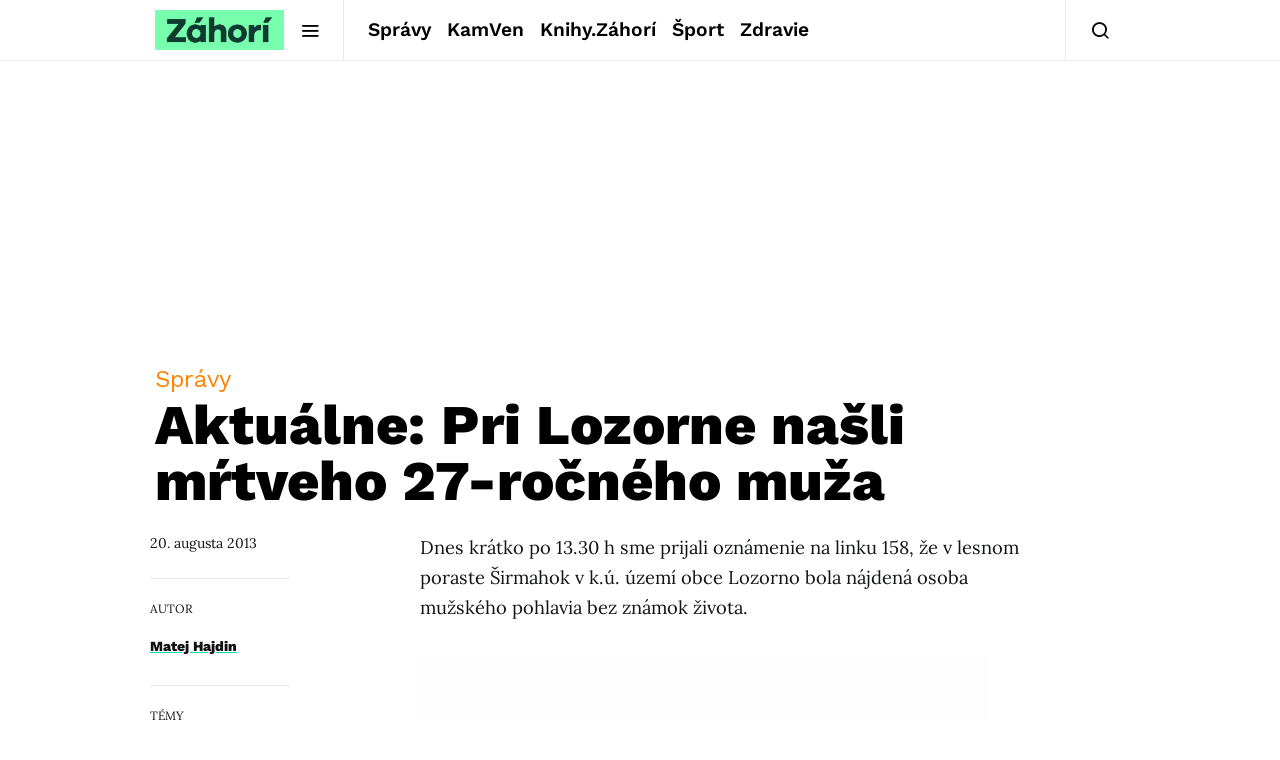

--- FILE ---
content_type: text/html; charset=utf-8
request_url: https://www.google.com/recaptcha/api2/aframe
body_size: 266
content:
<!DOCTYPE HTML><html><head><meta http-equiv="content-type" content="text/html; charset=UTF-8"></head><body><script nonce="TY7qCM8ui08OqVFebnOxJw">/** Anti-fraud and anti-abuse applications only. See google.com/recaptcha */ try{var clients={'sodar':'https://pagead2.googlesyndication.com/pagead/sodar?'};window.addEventListener("message",function(a){try{if(a.source===window.parent){var b=JSON.parse(a.data);var c=clients[b['id']];if(c){var d=document.createElement('img');d.src=c+b['params']+'&rc='+(localStorage.getItem("rc::a")?sessionStorage.getItem("rc::b"):"");window.document.body.appendChild(d);sessionStorage.setItem("rc::e",parseInt(sessionStorage.getItem("rc::e")||0)+1);localStorage.setItem("rc::h",'1768647996918');}}}catch(b){}});window.parent.postMessage("_grecaptcha_ready", "*");}catch(b){}</script></body></html>

--- FILE ---
content_type: text/plain; charset=UTF-8
request_url: https://at.teads.tv/fpc?analytics_tag_id=PUB_21261&tfpvi=&gdpr_status=22&gdpr_reason=220&gdpr_consent=&ccpa_consent=&shared_ids=&sv=d656f4a&
body_size: -83
content:
Y2VkMzEwYTMtNDk0Yi00MGNmLWFhYjctN2I2NWNhYjhiOTIyIy0xLTQ=